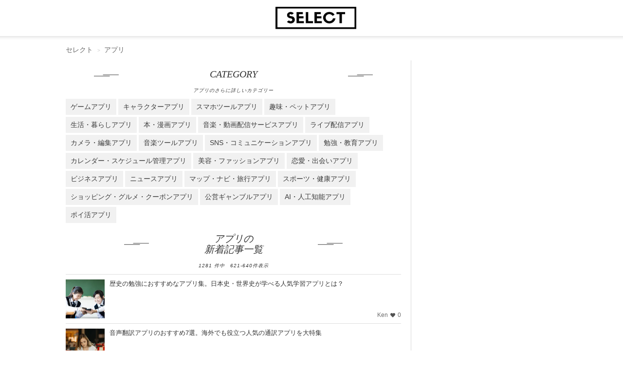

--- FILE ---
content_type: text/html; charset=utf-8
request_url: https://smartlog.jp/recommend/category/application/page/32
body_size: 18388
content:
<!DOCTYPE html>
<html lang="ja">
<head>
  <meta charset="utf-8" />
  <title>「アプリ」の新着記事一覧 | Smartlog - Part 32</title>
  <link href="//assets.smartlog.jp" rel="dns-prefetch" />
  <link href="//stat2.smartlog.jp" rel="dns-prefetch" />
  <link href="//smartlog-stat2.imgix.net" rel="dns-prefetch" />
  <link href="//www.googletagmanager.com" rel="dns-prefetch" />
  <meta content="IE=edge" http-equiv="X-UA-Compatible" />
  <meta content="「アプリ」に関する記事を集めたページです。シューティング・アクションなど人気ゲームアプリから、ニュースや家計簿など生活の助けになるアプリ情報をまとめて見ることができます。32ページ目です。" itemprop="description" name="description" />
  <meta content="アプリ" itemprop="keywords" name="keywords" />
  <meta content="width=device-width, initial-scale=1.0, maximum-scale=5.0, user-scalable=yes" name="viewport" />
  <meta content="SHgLrckypF_4DxvesxzJ9a-RwXxeUJUznmr0AMbPnzM" name="google-site-verification" />
  <meta content="vyweo6i5bt1vvgizgiec38a2flgo8j" name="facebook-domain-verification" />
  <meta content="no-referrer-when-downgrade" name="referrer" />
  <meta content="「アプリ」の新着記事一覧 | Smartlog - Part 32" property="og:title" />
  <meta content="article" property="og:type" />
  <meta content="https://smartlog.jp/recommend/category/application/page/32" property="og:url" />
  <meta content="https://smartlog-stat2.imgix.net/uploads/content/piece/2022/9/zfe5tm/shutterstock_1906589005.jpg" property="og:image" />
  <meta content="Smartlog" property="og:site_name" />
  <meta content="「アプリ」に関する記事を集めたページです。シューティング・アクションなど人気ゲームアプリから、ニュースや家計簿など生活の助けになるアプリ情報をまとめて見ることができます。32ページ目です。" property="og:description" />
  <meta content="summary_large_image" name="twitter:card" />
  <meta content="https://smartlog-stat2.imgix.net/uploads/content/piece/2022/9/zfe5tm/shutterstock_1906589005.jpg" name="twitter:image" />
  <meta content="@Smartlog_" name="twitter:site" />
  <meta content="@Smartlog_" name="twitter:creator" />
  <link href="https://assets.smartlog.jp/favicon.ico?v=2018" rel="shortcut icon" />
  <link href="https://assets.smartlog.jp/apple-touch-icon-180x180.png" rel="apple-touch-icon" sizes="180x180" />
  <link href="https://assets.smartlog.jp/android-chrome-192x192.png" rel="icon" sizes="192x192" type="image/png" />
  <link href="https://smartlog.jp/recommend/category/application/page/32" rel="canonical" />
  <style>#categoryContents {
        padding-left: 0px;
        padding-right: 0px;
        margin-bottom: 20px;
        margin-top: 20px;
    }
    
    #category-children h2,
    #category-ranking h2{
        background: url(https://smartlog-stat2.imgix.net/images/h3.png) right 58px bottom 6px no-repeat, url(https://smartlog-stat2.imgix.net/images/h3.png) left 58px bottom 6px no-repeat;
        background-size: 51px 4px;
        text-align: center;
        font-style: italic;
        font-family: "Times New Roman";
        font-weight: normal;
        font-size: 16px;
    }
    #category-ranking h2{
        background-position: right 120px bottom 20px, left 120px bottom 20px;
    }
    #category-children p,
    #category-ranking p{
        font-size: 10px;
        text-align: center;
        font-style: italic;
        letter-spacing: 1px;
    }
    
    @media (min-width:992px){
        #categoryContents{
            width: 1010px;
            margin: 0px auto;
            position: relative;
            float: none;
            clear: both;
        }
        #categoryContents > main .col-md-ct{
           width: 100%;
       }
    
       #categoryContents #accessRankingCategory h2:not(.oneline){
           background: url(https://smartlog-stat2.imgix.net/images/h3.png) right 8px bottom 16px no-repeat, url(https://smartlog-stat2.imgix.net/images/h3.png) left 8px bottom 16px no-repeat;
           background-size: 51px 4px;
           font-size: 14px;
       }
       #categoryContents #accessRankingCategory{
            padding: 0;
       }
       #mainContents #category-children h2,
       #mainContents #category-ranking h2{
           float: none;
           font-size: 20px;
       }
       #mainContents #category-children p:not(.description),
       #mainContents #category-ranking p:not(.description){
           float: none;
       }
       #category-children .tags,
       #category-ranking .tags {
           margin: 0;
       }
    
       #mainContents #category-ranking{
           border: 0;
       }
       #mainContents #category-ranking .sub{
           clear: both;
           float: right;
           position: absolute;
           text-align: right;
           width: 82%;
           margin-bottom: 2px;
           color: #6c6c6c;
           bottom: 0;
       }
    
       #mainContents #category-ranking .sub a{
           font-size: 11px;
           color: #6c6c6c;
       }
    
       #category-ranking{
           margin-bottom: 20px;
       }
    
       #category-ranking footer{
           padding-top: 20px;
       }
       #category-ranking ul li:first-child{
           border-top: 1px solid #dedede;
       }
    }
    
    @media (max-width:991px) {
        #categoryContents{
            width: 100%!important;
            padding: 5px 0 0 0;
            margin-top: 0 !important;
        }
        #categoryContents.appNoneCont{
            padding-top: 30px !important;
            margin-top: 0 !important;
        }
        #categoryContents #mainContents{
            padding: 0 10px;
        }
        #category-children,
        #category-ranking{
            padding: 0;
        }
        #category-children .tags a,
        #category-ranking .tags a{
            color: #505050;
            font-size: 13px;
            margin: 0 4px 4px 0;
            display: inline-block;
        }
        #category-ranking h2 {
            background: url(https://smartlog-stat2.imgix.net/images/h3.png) right 8px bottom 16px no-repeat, url(https://smartlog-stat2.imgix.net/images/h3.png) left 8px bottom 16px no-repeat;
            background-size: 51px 4px;
            text-align: center;
            font-style: italic;
            font-family: "Times New Roman";
            font-weight: normal;
            font-size: 16px;
            margin: 10px 0 10px 0;
        }
    
        #category-ranking > ul > li > div{
            width: 74% !important;
        }
    
        #category-children .tags a,
        #category-ranking .tags a{
            color: #505050;
            font-size: 13px;
            margin: 0 4px 4px 0;
            display: inline-block;
        }
    
        #category-children .tags a:last-child,
        #category-ranking .tags a:last-child{
            background: #f1f1f1;
            padding: 7px 10px;
            margin: 0 4px 4px 0;
            display: inline-block;
        }
    
        #category-ranking header h2{
            font-size: 20px;
            background: url(https://smartlog-stat2.imgix.net/images/h3.png) right 20px bottom 8px no-repeat, url(https://smartlog-stat2.imgix.net/images/h3.png) left 20px bottom 8px no-repeat;
            background-size: 51px 4px;
            margin: 18px 0 6px 0;
        }
        #category-ranking footer{
            text-align: center;
            border: 1px solid #000;
            padding: 10px;
            margin-top: 10px;
        }
        section#latest footer a,
        #category-ranking footer a{
            float: none;
            text-align: center;
            font-size: 13px;
            font-weight: bold;
        }
    
        #category-ranking{
            margin: 20px 0 19px 0;
        }
    }
    
    #categoryContents h4{
        font-size: 14px;
        margin: 10px 0 5px;
        width: 100%;
    }
    
    #categoryContents {
        margin-top: 0 !important;
    }
    #categoryContents > main{
        padding: 0;
    }
    
    @media (max-width:991px) {
        #categoryContents > main{
            padding: 0 6px;
        }
    }
    #categoryContents aside .sidelist,#category.sidelist{
        margin-top: 0!important;
        padding: 0 6px;
    }
    
    @media (max-width: 360px){
        .sidelist h4, #categoryContents h4{
            margin: 6px 0 0 0;
        }
    }
    
    #categoryContents #useredit-card input{
        padding: 0 10px;
        margin-bottom: 20px;
        height: 44px;
    }
    
    #categoryContents #useredit-card input{
        margin-bottom: 10px;
        width: 100%;
    }
    
    #categoryContents #useredit-card input[type=file]{
        height: auto;
    }
    
    #categoryContents #useredit-card textarea{
        width: 100%;
        height: 120px;
        padding: 0 10px;
        margin-bottom: 10px;
        border: 1px solid #ddd;
    }
    
    #categoryContents #useredit-card .actions button{
        border-radius: inherit;
        background-color: #000;
        color: #fff;
        font-size: 13px;
        padding: 10px;
        width: 100%;
        border: 0;
    }
    
    #categoryContents #useredit-card .agreements-list .agreement-caution {
        font-size: 11px;
        color: #6c6c6c;
    }
    
    #categoryContents #useredit-card .agreement-item {
        display: flex;
        margin-bottom: 10px;
    }
    
    
    @media (min-width: 992px){
        #itemHero{
            width: 1010px;
            height: 400px;
            margin: 0 0 30px 0;
            clear: both;
        }
        #itemHero .itemHero-wrap{
            position: relative;
            width: 1010px;
            height: 400px;
        }
    
        #itemHero .itemHero-name{
            width: 100%;
            height: 40px;
            padding: 0;
            position: relative;
            top: 120px;
            right: 0;
            bottom: 0;
            left: 0;
            margin: auto;
            text-align: center;
        }
    
        #itemHero .itemHero-name h1{
            text-shadow: 0 0 34px rgba(0,0,0,0.75);
            font-weight: bold;
            font-size: 36px;
            color: #fff;
        }
    
        #itemHero .itemHero-description{
            text-shadow: 0 0 20px rgba(0,0,0,0.75);
            font-size: 14px;
            line-height: 20px;
            color: #fff;
            top: 10px;
            position: relative;
        }
    }
    
    @media screen and (max-width: 991px) {
    
        #itemHero {
            width: 100%;
            height: 200px;
            margin: 0;
            clear: both;
        }
    
        #itemHero .itemHero-wrap{
            position: relative;
            width: 100%;
            height: 120px;
        }
    
        #itemHero .itemHero-name{
            width: 100%;
            height: 40px;
            padding: 0;
            position: relative;
            top: 60px;
            right: 0;
            bottom: 0;
            left: 0;
            margin: auto;
            text-align: center;
        }
    
        #itemHero .itemHero-name h1{
            text-shadow: 0 0 34px rgba(0,0,0,0.95);
            font-weight: bold;
            font-size: 22px;
            color: #fff;
        }
    
        #itemHero .itemHero-description{
            text-shadow: 0 0 0px rgba(0,0,0,0.75);
            background-color: rgba(111,111,111, 0.5);
            font-size: 12px;
            line-height: 16px;
            color: #fff;
            top: 18px;
            padding: 6px 10px;
            position: relative;
            text-align: left;
        }
    }
    
    @media (min-width: 992px){
    
        #itemHero .itemHero-description{
            width: 70%;
            text-align: left;
            margin: 0 auto;
            line-height: 26px;
        }
    }
    *{
        -webkit-box-sizing:border-box;
        -moz-box-sizing:border-box;
        box-sizing:border-box;
    }
    html{
        font-family:sans-serif;
        -ms-text-size-adjust:100%;
        -webkit-text-size-adjust:100%
    }
    body{
        margin:0;
        font-family:"游ゴシック",YuGothic,"Helvetica Neue", Arial, "Hiragino Kaku Gothic ProN", "Hiragino Sans", Meiryo, sans-serif;
        font-size:14px;
        line-height:1.4;
        color:#333333;
        background-color:#ffffff;
        padding:0;
        width:100%
    }
    @media (max-width: 991px) {
        body {
            overflow-x: hidden
        }
    }
    article,
    aside,
    footer,
    header,
    main,
    menu,
    nav,
    section{
        display:block
    }
    @media (max-width: 991px){
        footer{
            padding:0 15px
        }
    }
    a{
        background-color:transparent;
        color:#333333;
        text-decoration:none
    }
    b{
        font-weight:bold
    }
    img{
        border:0;
        vertical-align:middle
    }
    p{
        margin:0 0 10px
    }
    ul{
        margin-top:0;
        margin-bottom:10px
    }
    h2{
        font-size: 16px;
        line-height: 1.1;
    }
    h3 {
        font-size: 20px;
    }
    @media (max-width: 991px){
        h3{
            padding-left:4px
        }
        h4{
            margin-left:10px
        }
    }
    u{
        font-size: 15px;
        font-weight: bold;
        color: #000;
        line-height: 28px;
        background-color: #e7e7e7;
        padding: 4px 2px 4px 4px;
        background: linear-gradient(transparent 55%, #d0ebff 0);
        text-decoration: none;
    }
    *:before,
    *:after{
        -webkit-box-sizing:border-box;
        -moz-box-sizing:border-box;
        box-sizing:border-box
    }
    .clearfix:before,
    .clearfix:after,
    .container-fluid:before,
    .container-fluid:after{
        content:" ";
        display:table
    }
    .clearfix:after,
    .container-fluid:after{
        clear:both
    }
    footer,
    .content-area{
        padding-left:0px;
        padding-right:0px;
    }
    #teaser{
        padding-left:0px;
        padding-right:0px;
    }
    
    @media (min-width:992px){
        .center-wrapper{
            background:#f4f4f4 url(https://smartlog-stat2.imgix.net/images/header-border-root.png) repeat-x top;
            top:-1px;
            padding:10px 0;
            margin-bottom:19px;
        }
        #teaser{
            margin:14px auto;
            max-width:1010px;
            overflow:hidden;
        }
    }
    
    @media (max-width: 991px){
        #teaser{
            width:100%;
            margin-top: 44px;
        }
    }
    .content-area{
        width:1010px;
        margin:0px auto;
        position:relative;
        float:none;
        clear:both
    }
    header{
        border-bottom:0
    }
    .win-font{
        font-family: "Open Sans","ヒラギノ角ゴ ProN W3","Hiragino Kaku Gothic ProN","メイリオ",Meiryo,sans-serif;
    }
    
    .container-fluid{
        margin-right:auto;
        margin-left:auto;
        padding-left:0px;
        padding-right:0px;
    }
    
    .hidden{
        display: none;
    }
    
    @media (min-width: 992px){
        nav#navbar-container{
            height: 75px;
            width: 1010px;
            margin-right: auto;
            margin-left: auto;
        }
    
        nav#navbar-container .pc-search{
            position: relative;
            padding: 0;
            float: left;
            margin-top: 20px;
            width: 270px;
        }
    
        nav#navbar-container .logo{
            position: absolute;
            top: 14px;
            left: calc(50% - 74px);
        }
    
        nav#navbar-container .pc-account{
            float: right;
            right: 0px;
            margin: 30px 16px 0 0;
        }
    
        nav#navbar-container .pc-account a{
            margin-left: 10px;
            font-weight: bold;
        }
    }
    
    @media (max-width: 991px){
    
        nav#navbar-container{
            height: 44px;
            padding: 0;
            width: 100%;
            z-index: 200000;
            background-color: #fff;
        }
    
        nav#navbar-container .hamburger-menu{
            position: relative;
            float: left;
            top:12px;
            left: 16px;
        }
    
        nav#navbar-container .logo{
            position: absolute;
            left: calc(50% - 58px);
            padding-top:6px;
        }
    
        nav#navbar-container .notification{
            float: right;
            position: relative;
        }
    
        nav#navbar-container .indexBtn{
            display: block;
            float: right;
            margin: 8px 8px 0 0;
        }
    
        nav#navbar-container .indexBtn a{
            display: block;
            border: 1px solid #000;
            padding:5px;
            font-size: 12px;
            box-sizing: border-box;
            background: #000;
            color: #fff;
        }
    
        nav#navbar-container .indexBtn a:hover{
            text-decoration: none;
        }
    }
    
    #slide-menu {
        position: fixed;
        top: 0;
        left: 0;
        min-width: 170px;
        width: 320px;
        height: 100%;
        background-color: #000;
        transform: translateX(-100%);
        transition: transform 0.3s ease;
        overflow-y: scroll;
        color: #fff;
        padding: 10px;
    }
    
    #slide-menu a{
        color: #fff;
    }
    
    #slide-menu.show {
        transform: translateX(0%);
    }
    
    .menu-auth{
        margin: 20px 0 20px 4px;
    }
    
    .menu-auth .auth-button{
        padding: 6px 20px;
        border: 1px solid #fff;
        font-size: 11px;
        margin-right: 10px;
    }
    
    .search-input{
        width: 90%;
        border: none;
        font-size: 11px;
        color: #000;
        border-radius: 0;
        background-color: #f1f1f1;
        height: 30px;
        padding: 6px 12px;
        line-height: 1.4;
        margin-left: 4px;
    }
    
    .menu-items{
        margin-top: 10px;
    }
    
    .menu-items ul{
        list-style: none;
        margin: 0;
        padding: 0;
    }
    
    .menu-items ul li{
        border-top: 0;
        border-bottom: 1px solid #222;
        background-repeat: no-repeat;
        background-size: 20px auto;
        background-position: 4px;
        box-sizing: border-box;
        padding-left: 15px;
        height: 42px;
    }
    
    .menu-items ul li a{
        display: block;
        padding: 10px;
        color: #fff;
        vertical-align: middle;
        margin-left: 10px;
    }
    input.form-control{
        border-radius:0;
        background-color:#f1f1f1
    }
    .searchButton{
        width:17px;
        height:17px;
        border:0;
        padding:0;
        position:absolute;
        top:7px;
        right:8px
    }
    @media (min-width:992px){
        .searchButton{
            right:6px;
            background:url(https://smartlog-stat2.imgix.net/images/icons/icon_search.png) no-repeat!important;
            background-size:18px 18px!important;
            position: absolute;
            top: 7px;
            width: 17px;
            height: 17px;
            border: 1px solid transparent;
            white-space: nowrap;
            padding: 6px 12px;
            font-size: 14px;
            line-height: 1.4;
            border-radius: 4px;
            touch-action: manipulation;
            display: inline-block;
            margin-bottom: 0;
            font-weight: normal;
            text-align: center;
            vertical-align: middle;
        }
    }
    .form-group{
        margin-bottom:15px
    }
    .form-control{
        border:none;
        background-color:#eee;
        display:block;
        width:100%;
        height:30px;
        padding:6px 12px;
        font-size:14px;
        line-height:1.4;
        color:#999999
    }
    .form-control::-moz-placeholder{
        color:#999999;
        opacity:1
    }
    .form-control:-ms-input-placeholder{
        color:#999999
    }
    .form-control::-webkit-input-placeholder{
        color:#999999
    }
    @media (max-width: 991px) {
        #smlg-search {
            position: fixed;
            top: 90px;
            left: -320px;
            width: 320px !important;
            z-index: 1000000 !important;
            border: 0;
            background-color: #000;
            height: 48px;
            display: block;
            opacity: 0;
            visibility: hidden;
            transition: all 0.1s linear;
        }
        #smlg-search.active {
            opacity: 1;
            visibility: visible;
            left:0;
        }
        #fixed-header{
            position: absolute;
            top: inherit;
            left: inherit;
            width: 100%;
            z-index:200;
        }
        #fixed-header.fixhead{
            position: fixed;
            top: 0;
            left:0;
            width: 100%;
            height: auto;
            backface-visibility:hidden;
            transition: all 0.3s ease;
        }
        #fixed-header.fixhead.apphide{
            top: -78px;
        }
        .searchButton {
            background: none !important
        }
    
        input.form-control{
            width:100%
        }
        #app-foot-link-icon{
            float: right;
            position:relative;
            top: 9px;
            left: -12px;
        }
        
        #app-foot-link-icon2{
            float: right;
            position:relative;
            top: 9px;
            left: -12px;
        }
        
        #app-foot-link-icon2:after {
            content:attr(data-badge);
            font-family: "Helvetica Neue",Arial,"Hiragino Kaku Gothic ProN","Hiragino Sans",'ヒラギノ角ゴ ProN W3', 'Courier New', Courier, monospace;
            position:absolute;
            top:-6px;
            right:-6px;
            font-size:10px;
            background:#C92606;
            color:white;
            width:12px;
            height:12px;
            text-align:center;
            line-height:12px;
            border-radius:50%;
            -webkit-border-radius:50%;
            -moz-border-radius:50%;
            -ms-border-radius:50%;
            -o-border-radius:50%;
        }
    }
    .col-md-c3,
    .col-md-ct{
        position:relative;
        min-height:1px;
        padding-left:15px;
        padding-right:15px
    }
    @media (min-width:992px){
        .col-md-c3,
        .col-md-ct{
            float:left
        }
        .col-md-c3{
            width: 300px;
        }
        .col-md-ct{
            width: 710px;
        }
    }
    section header{
        border:0;
        padding:0
    }
    section header h2{
        font-size:16px;
        margin:4px 0 1px;
        font-weight:bold
    }
    #newArticles h2,
    #premiumArticles h2,
    #accessRankingCategory h2{
        background-size:51px 4px;
        text-align:center;
        font-style:italic;
        font-family:"Times New Roman";
        font-weight:normal
    }
    #newArticles h2 a,
    #premiumArticles h2 a{
        font-size:16px;
        font-weight:normal
    }
    #newArticles p,
    #premiumArticles p,
    #accessRankingCategory p{
        font-size:10px;
        text-align:center;
        font-style:italic;
        letter-spacing:1px;
        margin-bottom:6px
    }
    #accessRankingCategory p{
        margin: 0 0 6px 0;
        color: #666666;
    }
    #accessRanking.sidelist footer span,
    #newArticles.sidelist footer span,
    #premiumArticles.sidelist footer span{
        padding-left:4px;
        font-size:12px
    }
    
    @media (min-width: 992px) {
        section#premiumArticles.sidelist footer a,
        section#newArticles.sidelist footer a{
            display:inherit;
            float:right
        }
    }
    @media (max-width:991px) {
        .sidelist footer span {
            padding-left: 0
        }
    }
    section header p{
        margin:0;
        font-size:14px;
        color:#666666;
    }
    section main li{
        position:relative;
        border-bottom:1px solid #eeeeee;
        padding:12px 10px 8px 0;
        padding-left:0;
        list-style:none;
    }
    @media (min-width:992px){
        section main li{
            border-bottom:1px solid #dedede
        }
    }
    aside{
        padding:0!important
    }
    aside h2{
        line-height: 1.1;
    }
    .sidelist{
        padding:0 0 10px
    }
    .sidelist h2{
        padding-top:0;
        margin-top: 0;
    }
    @media (min-width: 992px){
        #mainContents .sidelist {
            padding: 0;
        }
    }
    .sidelist .sidelist-title{
        font-size:13px;
        line-height:18px;
    }
    .sidelist .sidelist-title h3{
        font-size:13px;
        line-height:18px;
        margin:0;
    }
    .sidelist .sidelist-title a{
        color:#333;
        font-weight: normal;
    }
    .sidelist a{
        font-size:13px;
        line-height:18px
    }
    .sidelist .userName{
        margin-top:0px;
        font-size:12px;
        color:#6c6c6c;
        bottom:0
    }
    
    @media (max-width: 991px){
        .sidelist .userName{
            margin-top:10px;
        }
    }
    .sidelist .number{
        font-weight:bold
    }
    .sidelist a{
        color:#6c6c6c;
        font-size:13px;
    }
    .sidelist .userName a{
        font-size:11px;
        top: 1px;
    }
    
    
    ul.loop-article-min-h80{
        list-style: none;
        margin: 0;
        padding: 0;
    }
    
    ul.loop-article-min-h80 li{
        margin: 0;
        display: flex;
        height: 102px;
        padding: 10px 0 8px 0;
        border-bottom: 1px solid #dedede;
    }
    
    ul.loop-article-min-h80 li h3{
        height: 65px;
        padding: 0;
        margin: 0;
        font-size: 13px;
        line-height: 18px;
        font-weight: normal;
    }
    
    ul.loop-article-min-h80 li h3.with-description{
        height: inherit;
    }
    
    ul.loop-article-min-h80 li h3 a{
        color: #333;
    }
    
    ul.loop-article-min-h80 li:first-child{
        border-top: 1px solid #d9d9d9;
    }
    
    .loop-article-min-h80-text{
        margin-left: 10px;
        width: 100%;
    }
    
    .loop-article-min-h80 .userName{
        margin-top:0px;
        font-size:12px;
        color:#6c6c6c;
        bottom:0;
        text-align: right;
    }
    .loop-article-min-h80 .userName a{
        font-size:11px;
        top: 1px;
    }
    
    @media (max-width:991px) {
        .sidelist a {
            font-size: 13px
        }
        .loop-article-min-h80 a {
            font-size: 14px
        }
        .sidelist .sidelist-title h3{
            padding-left:0;
        }
    }
    .sidelist .thumb{
        position:relative;
        height:65px
    }
    .sidelist .thumb img{
        width:80px;
        height:80px
    }
    .sidelist .thumb65 .thumb img{
        width:70px;
        height:70px
    }
    .sidelist .thumb65 .thumb .new{
        position: absolute;
        top: 0;
        left: 0;
        width: 32px;
        height: 32px;
    }
    .sidelist h4{
        font-size:14px;
        margin:0;
        width:100%
    }
    .col-md-c3 .sidelist h4{
        margin:0!important;
        height:inherit
    }
    .sidelist footer{
        margin:0
    }
    .sidelist footer a{
        display:block;
        text-align:right;
        font-weight:bold
    }
    .sidelist footer img{
        margin-right:4px
    }
    @media (max-width:991px){
        .sidelist .sub{
            margin-top:3px!important
        }
        .col-md-c3 .sidelist h4 {
            margin-bottom: 8px !important
        }
    }
    @media (min-width:992px){
        #mainContents .sidelist main{
            margin:0
        }
    }
    @media (max-width:991px) {
        #articleContents,
        #loginContents{
            padding-top: 122px !important;
            margin-top: 0 !important;
        }
        #articleContents.appNoneCont,
        #loginContents.appNoneCont{
            padding-top: 44px !important;
            margin-top: 0 !important;
        }
    }
    @media (max-width: 991px){
        .content-area{
            width:100%!important;
            padding:5px 15px 0 15px;
        }
        #topContents .content-area{
            padding: 0;
        }
    }
    main.thumb65 ul li{
        height:90px;
        padding:10px 10px 8px 0
    }
    .thumb img.new{
        position:absolute;
        top:0;
        left:0;
        width:32px !important;
        height:32px !important;
    }
    @media screen and (max-width:480px){
        .col-md-c3 .sidelist h4{
            margin:10px 0 5px;
            min-height:35px
        }
    }
    @media (max-width:360px){
        .sidelist h4{
            margin:6px 0 0 0
        }
    }
    #mainContents .star{
        display: inline-block;
        padding-left:20px;
        background:url(https://smartlog-stat2.imgix.net/images/icons/icon_heart.png) no-repeat 5px;
        background-size:10px;
        font-weight:normal
    }
    @media (max-width: 991px){
        #mainContents{
            padding-right:0px;
            padding-left:0px;
        }
        #mainContents section:not(#globalNav) {
            padding: 0 20px 20px 20px
        }
        #category-children, #accessRankingCategory{
            margin: 10px 0 19px 0;
            padding: 0 20px
        }
        #category-children h2, #accessRankingCategory h2 {
            margin-bottom: 10px;
        }
    }
    @media (min-width:992px){
        #mainContents{
            padding-right:20px;
            margin-top:0px;
            padding-left:0px;
            border-right:1px solid #d9d9d9
        }
        #mainContents .sub{
            clear:both;
            float:none
        }
        #mainContents header{
            border-left:none;
            padding:0 0 10px
        }
        #mainContents header h3{
            float:left
        }
        #mainContents header p:not(.description){
            margin-top:4px;
            float:right
        }
    }
    #item section{
        margin-bottom: 20px;
    }
    
    #item #mainContents section{
        padding: 0;
    }
    
    #newArticles, #premiumArticles{
        margin-bottom:20px
    }
    @media (min-width:992px) {
        #newArticles, #premiumArticles {
            margin-bottom: 40px
        }
    }
    
    #newArticles h2,
    #premiumArticles h2{
        background:url(https://smartlog-stat2.imgix.net/images/h3.png) right 34px bottom 8px no-repeat,url(https://smartlog-stat2.imgix.net/images/h3.png) left 34px bottom 8px no-repeat;
        background-size:51px 4px;
    }
    #newArticles ul li:first-child, #premiumArticles ul li:first-child, #accessRankingCategory ul li:first-child{
        border-top:1px solid #dddddd
    }
    @media (max-width:991px) {
        #newArticles main,
        #premiumArticles main,
        #accessRankingCategory {
            margin: 0;
        }
    }
    #accessRankingCategory h2{
        width:100%;
        background:url(https://smartlog-stat2.imgix.net/images/h3.png) right 18px bottom 8px no-repeat,url(https://smartlog-stat2.imgix.net/images/h3.png) left 18px bottom 8px no-repeat;
        background-size:51px 4px
    }
    @-ms-viewport{
        width: device-width
    }
    
    ul.wpp-list{
        position: relative;
        padding-left: 0;
        margin-left: 18px;
    }
    
    ul.wpp-list a.thumb{
        position: relative;
        height: 70px;
    }
    
    ul.wpp-list li{
        list-style: none;
        border-bottom: 1px solid #dddddd;
        height: 90px;
        padding: 10px 10px 8px 0;
        display: flex;
    }
    
    ul.wpp-list li a.thumb img{
        width: 70px;
        height: 70px;
    }
    
    ul.wpp-list li .sidelist-title{
        padding-left: 10px;
    }
    
    @media (max-width:991px) {
        ul.wpp-list li .sidelist-title{
            padding-left: 10px;
        }
        
    }
    
    .wpp-list-index{
        text-align: right;
        font-weight: bold;
    }
    .wpp-list-index img{
        margin-right: 4px;
    }
    
    @media (max-width:991px) {
        ul.wpp-list{
            padding-left: 0;
            margin-left: 0;
        }
        ul.wpp-list li{
            height: 100px;
        }
        ul.wpp-list li a.thumb img {
            width: 80px;
            height: 80px;
        }
        ul.wpp-list li .sidelist-title a{
            font-size: 14px;
        }
        .wpp-list-index{
            text-align: center;
            border: 1px solid #000;
            padding: 10px;
            color: #333333;
            margin-bottom: 50px;
        }
        
    }
    
    #header-border{
        background: #fff url(https://smartlog-stat2.imgix.net/images/header-border.png) repeat-x bottom;
        background-position: 0 74px;
    }
    
    #breadcrumb {
        padding: 4px 0;
        color: #666666;
        position: relative;
        width: 1010px;
        margin: 6px auto 0 auto;
    }
    .breadcrumb {
        padding: 8px 15px;
        margin-bottom: 0px;
        list-style: none;
        border-radius: 4px;
        color: #666666;
    }
    .breadcrumb li {
        display: inline-block;
    }
    .breadcrumb>li+li:before {
        content: "> ";
        font-size: 10px;
        padding: 0 5px;
        color: #cccccc;
    }
    #breadcrumb a {
        color: #666666;
    }
    @media (min-width: 992px){
        ul.breadcrumb {
            margin-top: 0;
            margin-bottom: 0;
            padding-right: 0;
            padding-left: 0;
        }
    }
    #articleContents{
        width: 1010px !important;
        margin: 0px auto 20px auto !important;
        position: relative;
        float: none !important;
        clear: both;
    }
    #article {
        margin: 0;
    }
    #article h1 {
        margin-top: 10px;
        margin-bottom: 10px;
        font-size: 23px;
        font-weight: bold;
        line-height: 34px;
    }
    #article .description{
        float: none !important;
        color: #494949;
    }
    #article ul li{
        line-height: 28px;
        font-size: 15px;
    }
    #article li a{
        text-decoration: underline;
        color: #044cec;
    }
    #category-children ul.tags{
        list-style: none;
        padding: 0;
    }
    #category-children .tags a{
        background: #f1f1f1;
        padding: 7px 10px;
        margin: 0 4px 4px 0;
        color: #3b3b3b;
        word-break: keep-all;
        display: block;
        float: left;
    }
    @media (min-width: 992px){
        #article {
            padding-left: 0 !important;
        }
        #article .description{
            font-size: 13px;
            line-height: 22px;
            margin-bottom: 16px;
        }
    }
    @media (max-width: 991px){
        #articleContents {
            width: 100% !important;
            padding-left:20px;
            padding-right:20px;
        }
        #articleContents #mainContents section:not(#globalNav) {
            padding: 0;
            border: 0;
        }
        #article {
            padding: 0 0 10px 0 !important;
        }
        #article h1 {
            margin-top: 10px;
            font-size: 19px;
            line-height: 28px;
        }
        #article .description {
            margin-bottom: 10px;
            font-size: 13px;
            line-height: 22px;
        }
    }
    a.userNameText {
        padding: 4px 4px 4px 0;
        font-size: 13px;
        color: #6c6c6c;
    }
    #article .other {
        clear: both;
        margin: 8px 0;
    }
    .sponsor-box {
        display:flex; 
        justify-content: space-between; 
        align-items: center;
        margin-top: 4px;
    }
    
    .sponsor-box .sponsor-title {
        font-size: 11px; 
        color: #6c6c6c; 
        margin-right: 1em;
    }
    
    .sponsor-mark {
        margin-left: 0.2em;
        font-size: 12px;
        padding: 0 0.5em;
        border: solid 0.5px #888888;
        color: #888888;
    }
    #article .metaDate {
        float: right;
        top: 2px;
        position: relative;
        font-family: "Times New Roman";
        font-size: 16px;
        font-style: italic;
        color: #6c6c6c;
        text-transform: uppercase;
        -webkit-font-smoothing: antialiased;
    }
    #article #fav-count{
        font-size: 12px;
        color: #6c6c6c;
    }
    #article p:first-child {
        float: none !important;
        margin: 0 !important;
    }
    #article p.date {
        font-family: "Times New Roman";
        font-size: 14px;
        float: left;
        font-style: italic;
        color: #6c6c6c;
        margin-top: 20px;
        text-transform: uppercase;
        -webkit-font-smoothing: antialiased;
        -moz-osx-font-smoothing: grayscale;
    }
    
    #article #article-hero{
        margin-bottom: 10px;
    }
    
    #article #article-hero img{
        width: 100%;
    }
    
    @media (min-width: 992px){
    
        #article #article-hero{
            width: 689px;
            height: 459px;
        }
    }
    
    #article .smlg-item{
        margin-bottom: 18px;
    }
    
    .fav_heart{
        line-height: 0;
        margin-right: 5px;
    }
    .fav_heart svg{
        width: 13px;
        height:auto;
        fill: #6c6c6c;
    }
    .ico-heart-red svg{
        fill: #E71E19;
    }
    .fav_heart {
        vertical-align: middle;
        line-height: 0;
        margin-right: 4px;
        display: inline-block;;
        padding: 0;
    }
    .fav_heart svg{
        width: 11px;
        top: -1px;
        position: relative;
    }
    
    #supervisor{
        border: 1px solid #e0e0e0;
        margin-bottom: 20px;
    }
    
    #supervisor p,
    #supervisor a,
    #supervisor .kuro,
    #supervisor li
    {
        font-size: 11.5px;
        line-height: 1.4;
    }
    
    #supervisor p{
        margin-bottom: 0;
    }
    
    #supervisor #supervisor_box{
        display: flex;
    }
    
    #supervisor #supervisor_image{
        margin: 10px 10px 0 10px;
    }
    
    #supervisor #supervisor_image img{
        border-radius: 90px;
    }
    
    #supervisor #supervisor_text{
        margin: 10px 10px 0 0;
    }
    
    #supervisor #supervisor_summary{
        font-size: 17px;
        font-weight: bold;
        margin-bottom: 6px;
    }
    
    #supervisor #supervisor_title{
        font-size: 13px;
        font-weight: bold;
    }
    
    #supervisor #supervisor_name{
        font-size: 13px;
        font-weight: bold;
    }
    
    #supervisor #supervisor_profile{
        font-size: 11.5px;
        margin-top: 6px;
    }
    
    #supervisor #supervisor_description{
        font-size: 11.5px;
        margin: 0 10px 10px 10px;
    }
    
    #supervisor hr{
        margin: 10px;
    }
    
    @media (min-width: 992px){
        .ico-heart {
            font-size: 14px;
            padding: 11px 0;
        }
    }
    @media (max-width: 991px){
        .sidelist .sub {
            margin-top: 3px !important;
        }
        .sidelist .sub a {
            font-size: 13px;
        }
        a.userNameText {
            padding: 0;
            margin-right: 4px;
        }
        .fav_heart{
            margin-right: 6px;
        }
        .fav_heart svg{
            width: 11px;
        }
        .fav_heart svg{
            width: 10px;
        }
    }
    
    article .wp {
        font-size: 17px;
    }
    #article p {
        font-size: 15px;
        line-height: 25.5px;
        margin: 0 0 18px 0;
    }
    #article p:empty {
        visibility: hidden;
        margin: 0;
    }
    #article p.p-img {
        font-size: 16px;
        line-height: 28px;
        margin: 0 0 6px 0;
    }
    img.size-size-B {
        height: 100%;
        max-width: 100%;
        padding: 0;
        font-size: 15px;
        line-height: 25.5px;
        margin: 0 0 6px 0;
    }
    #article p a {
        color: #044cec;
        text-decoration: underline;
    }
    article b,
    article strong {
        font-size: 100%;
        font-weight: bold;
        color: #000;
        line-height: 28px;
        background-color: #e7e7e7;
        padding: 4px 2px 4px 4px;
    }
    article h2 {
        font-size: 23px;
        line-height: 32px;
        padding: 12px 0 12px 4px;
        font-weight: bold;
        background: url(https://smartlog-stat2.imgix.net/images/h2-border-top.png) top repeat-x;
        border-top: 0;
        border-bottom: 1px solid #000;
        color: #000;
        margin-top: 20px;
        margin-bottom: 24px;
    }
    article h3 {
        font-size: 19px;
        font-weight: bold;
        clear: both;
        margin: 0;
        padding: 14px 0;
        background: transparent;
        color: #000;
        line-height: 32px;
        position: relative;
        border-top: 1px solid #ccc;
    }
    article h3:after {
        content: ".";
        line-height: 0;
        display: block;
        overflow: hidden;
        position: absolute;
        top: -1px;
        width: 16%;
        border-top: 1px solid #000000;
    }
    @media (max-width: 991px){
    
        #article #article-hero{
            min-height: 223px;
            height: 260px;
        }
        #article p {
            padding: 0;
            font-size: 15px;
        }
        article h2 {
            font-size: 18px;        
            padding: 10px 0 10px 4px;
        }
        article h3 {
            font-size: 16px;
            padding: 10px 0;
            line-height: 28px;
        }
        article span.mokuji-tobi{
            position: absolute;
            margin-top: -70px;
        }
    }
    
    article#article .item-scroll-overflow{
        /*overflow-y:scroll;*/
        overflow-x:scroll;
    }
    
    article#article table.item-scroll {
        width: 689px;
        counter-reset: rank;
    }
    
    @media (max-width: 991px){
        article#article table.item-scroll {
            width: 420px;
        }
    }
    
    article#article table.item-scroll th,
    article#article table.item-scroll td {
        font-size: 12px;
        vertical-align: middle;
        padding: 0 2px;
        border: 1px solid #e0e0e0;
    }
    
    article#article table.item-scroll tbody td{
        height: 55px;
    }
    
    article#article table.item-scroll tbody td:nth-child(4){
        padding-left:4px;
    }
    
    article#article table.item-scroll thead .fixed01,
    article#article table.item-scroll thead .fixed02{
        background-color: #ebebeb;
        color: #333;
        padding-left: 4px;
        border-right: 1px solid #fff;
    }
    
    article#article table.item-scroll thead th.fixed02:last-child{
        border-right: 1px solid #e0e0e0;
    }
    
    article#article table.item-scroll tr:nth-child(2n) {
        background-color: #fafafa;
    }
    
    article#article table.item-scroll .fixed01,
    article#article table.item-scroll .fixed02 {
        position: sticky;
        top: 0;
        left: 0;
        color: #000;
        background: #fff;
    }
    
    article#article table.item-scroll .fixed01:before {
        content: "";
        position: absolute;
        top: -1px;
        left: -1px;
        width: 100%;
        height: 100%;
    }
    article#article table.item-scroll .fixed02:before {
        top: -1px;
        left: -1px;
    }
    
    article#article table.item-scroll .fixed01 {
        z-index: 20;
        font-size:12px;
        font-weight: normal;
    }
    
    article#article table.item-scroll .fixed02 {
        z-index: 10;
        font-size:12px;
        font-weight: normal;
        height: 44px;
    }
    
    article#article table.item-scroll .item-scroll-img::before {
        content: "";
        position: absolute;
        z-index: 5;
        border-bottom: 22px solid transparent;
        border-left: 22px solid rgba(0,0,0,0.6);
    }
    
    article#article table.item-scroll .item-scroll-img1::before {
        border-left: 22px solid rgba(226,208,110,0.6);
    }
    
    article#article table.item-scroll .item-scroll-img2::before {
        border-left: 22px solid rgba(192,192,192,0.6);
    }
    
    article#article table.item-scroll .item-scroll-img3::before {
        border-left: 22px solid rgba(188,112,53,0.6);
    }
       
    article#article table.item-scroll .item-scroll-img::after {
        counter-increment: rank;
        content: counter(rank);
        font-style: italic;
        font-family: "Times New Roman, Oranienbaum";
        position: absolute;
        top: -1px;
        left: 2px;
        font-size: 6px;
        color: #fff;
        z-index: 8;
    }
       
    article#article table.item-scroll .item-scroll-img1::after {
        color: #000;
    }
    
    article#article table.item-scroll .fixed02 img{
        max-height: 55px;
        max-width: 55px;
    }
    
    article#article table.item-scroll .fixed02 img{
        object-fit: cover;
        position: absolute;
        top: 50%;
        left: 50%;
        transform: translate(-50%,-50%);
        -webkit-transform: translate(-50%,-50%);
        -moz-transform: translate(-50%,-50%);
        -ms-transform: translate(-50%,-50%);
        -o-transform: translate(-50%,-50%);
    }
    
    article#article table.item-scroll .item-scroll-title a{
        text-decoration: underline;
        color: #044cec;
    }
    
    article#article .item-scroll-overflow-tate{
        /*overflow-y:scroll;*/
        overflow-x:scroll;
    }
    
    article#article table.item-scroll-tate {
        width: max-content;
        counter-reset: rank;
    }
    
    @media (max-width: 991px){
        article#article table.item-scroll-tate {
            width: max-content;
        }
    }
    
    article#article table.item-scroll-tate a {
        color: #044cec;
        text-decoration: underline;
    }
    
    article#article table.item-scroll-tate th,
    article#article table.item-scroll-tate td {
        font-size: 14px;
        vertical-align: middle;
        padding: 0 2px;
        border: 1px solid #e0e0e0;
    }
    
    article#article table.item-scroll-tate tbody td{
        height: 55px;
        padding: 10px 12px;
        width: 200px;
    }
    
    article#article table.item-scroll-tate tbody tr.vertical-align-top td{
        vertical-align: top;
    }
    
    article#article table.item-scroll-tate tbody td:nth-child(4){
        padding-left:4px;
    }
    
    article#article table.item-scroll-tate thead .fixed01-tate,
    article#article table.item-scroll-tate tbody .fixed01-tate{
        background-color: #ebebeb;
        color: #333;
        padding-left: 4px;
        border-right: 1px solid #fff;
    }
    
    article#article table.item-scroll-tate thead tr{
        height: 150px;
    }
    
    article#article table.item-scroll-tate thead th.fixed04-tate:last-child{
        border-right: 1px solid #e0e0e0;
    }
    
    article#article table.item-scroll-tate tr:nth-child(2n) {
        background-color: #fafafa;
    }
    
    article#article table.item-scroll-tate .fixed01-tate,
    article#article table.item-scroll-tate .fixed04-tate {
        position: relative;
        top: 0;
        left: 0;
        color: #000;
        background: #fff;
    }
    
    article#article table.item-scroll-tate .fixed01-tate:before {
        content: "";
        position: absolute;
        top: -1px;
        left: -1px;
        width: 100%;
        height: 100%;
    }
    article#article table.item-scroll-tate .fixed04-tate:before {
        top: -1px;
        left: -1px;
    }
    
    article#article table.item-scroll-tate .fixed01-tate {
        z-index: 20;
        font-size:13px;
        font-weight: normal;
    }
    
    article#article table.item-scroll-tate .fixed04-tate {
        z-index: 10;
        font-size:12px;
        font-weight: normal;
    }
    
    article#article table.item-scroll-tate .item-scroll-img-tate::before {
        content: "";
        position: absolute;
        z-index: 5;
        border-bottom: 30px solid transparent;
        border-left: 30px solid rgba(0,0,0,0.6);
    }
    
    article#article table.item-scroll-tate .item-scroll-img1::before {
        border-left: 30px solid rgba(226,208,110,0.6);
    }
    
    article#article table.item-scroll-tate .item-scroll-img2::before {
        border-left: 30px solid rgba(192,192,192,0.6);
    }
    
    article#article table.item-scroll-tate .item-scroll-img3::before {
        border-left: 30px solid rgba(188,112,53,0.6);
    }
       
    article#article table.item-scroll-tate .item-scroll-img-tate::after {
        counter-increment: rank;
        content: counter(rank);
        font-style: italic;
        font-family: "Times New Roman, Oranienbaum";
        position: absolute;
        top: -1px;
        left: 2px;
        font-size: 12px;
        color: #fff;
        z-index: 8;
    }
       
    article#article table.item-scroll-tate .item-scroll-img1::after {
        color: #000;
    }
    
    article#article table.item-scroll-tate .pr-badge.item-scroll-img1::before {
        content: "";
        position: absolute;
        z-index: 5;
        border-bottom: 30px solid transparent;
        border-left: 30px solid #000;
    }
    article#article table.item-scroll-tate .pr-badge::after {
        content: 'PR';
        font-style: italic;
        font-family: "Times New Roman, Oranienbaum";
        position: absolute;
        top: -1px;
        left: 0px;
        font-size: 10px;
        color: #fff;
        z-index: 8;
    }
    
    article#article table.item-scroll-tate .item-scroll-title-tate a{
        text-decoration: underline;
        color: #044cec;
    }
    
    article#article table.item-scroll-tate a.btn-default-table-tate{
        background-color: #000;
        text-decoration: none;
        color: #ffffff;
    }
    
    article#article table.item-scroll-tate .fixed04-tate img,
    article#article table.item-scroll-tate .fixed04-tate video {
        max-height: 150px;
        max-width: 150px;
    }
    
    article#article table.item-scroll-tate .fixed04-tate img,
    article#article table.item-scroll-tate .fixed04-tate video {
        object-fit: cover;
        position: absolute;
        padding: 1px;
        top: 50%;
        left: 50%;
        transform: translate(-50%, -50%);
        -webkit-transform: translate(-50%, -50%);
        -moz-transform: translate(-50%, -50%);
        -ms-transform: translate(-50%, -50%);
        -o-transform: translate(-50%, -50%);
    }
    
    @media (max-width: 991px){
        #article .btn-default-table-tate {
            background-color: #000000;
            color: #fff;
            height: 30px;
            font-size: 12px;
            padding: 6px 10px;
            display: block;
            text-decoration: none;
            margin-bottom: 0;
            font-weight: normal;
            text-align: center;
            vertical-align: middle;
            -ms-touch-action: manipulation;
            touch-action: manipulation;
            background-image: none;
            border: 1px solid transparent;
            white-space: nowrap;
            line-height: 1.4;
            border-radius: 4px;
        }
        #article .btn-default-table-tate:after {
            position: relative;
            width: 11px;
            height: 11px;
            content: " ";
            background: url(https://smartlog-stat2.imgix.net/images/icon_item_arrow.png);
            background-size: contain;
            background-repeat: no-repeat;
            vertical-align: middle;
            display: inline-block;
            top: -1px;
            left: 6px;
        }
    }
    
    @media (max-width: 428px) {
    
        #article #article-hero{
            height: 250px;
        }
    }
    
    @media (max-width: 393px) {
    
        #article #article-hero{
            height: 230px;
        }
    }
    
    @media (max-width: 375px) {
    
        #article #article-hero{
            height: 220px;
        }
    }
    
    .sp_overlay {
        position: fixed;
        bottom: 0;
        width: 100%;
        padding-bottom: env(safe-area-inset-bottom);
        z-index: 2147483647;
        background-color: #fff;
        display: flex;
        justify-content: center;
    }
    
    @media screen and (max-width: 991px) {
        span.article_social_fav{
            font-size: 12px;
            color: #000;
        }
    }
    
    #article ul{
        padding-left: 23px;
        margin-bottom: 10px;
        list-style: square;
    }
    
    #article .article-page-nav{
        display: block;
        background: #f0f0f0;
        border: 1px solid #e0e0e0;
        padding: 15px;
        -webkit-box-sizing: border-box;
        box-sizing: border-box;
        margin-bottom: 20px;
        position: relative;
    }
    
    #article .article-page-nav:before{
        content: "好きなところから読めます";
        font-size: 1.2em;
        padding: 0;
        border: 0;
        background: none;
        margin: 0;
        font-weight: bold;
    }
    #article .article-page-nav #indexPosAnc{
        display: block;
        position: absolute;
        top: -60px;
        left: 0;
        width: 0;
        height: 0;
        visibility: hidden;
    }
    #article .article-page-nav > h2{
        font-size: 1.2em;
        padding: 0;
        border: 0;
        background: none;
        margin: 0;
    }
    #article .article-page-nav > ul{
        margin-left: 10px;
        padding: 0;
        margin-bottom: 1.5em;
    }
    #article .article-page-nav ul li ul{
        padding:0 0 0 1.25em;
        margin-bottom: 1em;
    }
    #article .article-page-nav ul li{
        list-style: none;
        font-size: 15px;
        line-height: 1.8em;
        padding: 8px 0 0 0;
        border-bottom: 0 none;
    }
    #article .article-page-nav > ul > li:last-child,
    #article .article-page-nav ul:last-of-type,
    #article .article-page-nav ul li ul:last-of-type{
        margin-bottom: 0;
    }
    @media (max-width:767px) {
        #article .article-page-nav{
            padding: 10px;
        }
        #article .article-page-nav > ul{
            padding-left:0;
        }
        #article .article-page-nav > h2{
            text-align: center;
        }
        #article .article-page-nav ul li{
            font-size: 13px;
            line-height: 1.8em;
        }
        #article .article-page-nav ul li ul{
            padding-left: 1em;
        }
    }
    
    
    @media (max-width:768px) {
        .ad{
            height: 310px;
            min-height: 310px;
        }
        #mokuji_btn {
            display: none;
            position: fixed;
            right: 0px;
            bottom: 130px;
            border: solid 1px #000;
            border-radius: 1em 0 0 1em;
            height: 40px;
            width: 160px;
            background-color: #000;
            color: #fff;
            z-index: 9999;
            padding: 10px 2em;
        }
        
        #mokuji_btn_text {
            display:flex; 
            justify-content: center; 
            width: 100%;
        }
        
    }
    
    .loop-article-min-h80 .thumb{
        position: relative;
    }
    
    .loop-article-min-h80 .thumb .new{
        position: absolute;
        top: 0;
        left: 0;
        width: 32px;
        height: 32px;
    }
    
    @media (max-width: 991px){
        .special-top #article .article-section {
            padding: 0px 20px !important;
        }
    }
    
    @media (min-width: 992px){
    
        #articleContents #accessRankingCategory h2{
            background: url(https://smartlog-stat2.imgix.net/images/h3.png) right 12px bottom 16px no-repeat, url(https://smartlog-stat2.imgix.net/images/h3.png) left 12px bottom 16px no-repeat;
            background-size: 51px 4px;
            font-size: 14px;
        }
    
        #articleContents #accessRankingCategory h2.oneline{
            background: url(https://smartlog-stat2.imgix.net/images/h3.png) right 12px bottom 6px no-repeat, url(https://smartlog-stat2.imgix.net/images/h3.png) left 12px bottom 6px no-repeat;
            background-size: 51px 4px;
        }
    }
    
    
    @media (max-width: 991px){
    
        #articleContents #accessRankingCategory h2{
            background: url(https://smartlog-stat2.imgix.net/images/h3.png) right 8px bottom 16px no-repeat, url(https://smartlog-stat2.imgix.net/images/h3.png) left 8px bottom 16px no-repeat;
            background-size: 51px 4px;
            margin: 20px 0 0 0;
        }
    
        #articleContents #accessRankingCategory h2.oneline{
            background: url(https://smartlog-stat2.imgix.net/images/h3.png) right 8px bottom 6px no-repeat,url(https://smartlog-stat2.imgix.net/images/h3.png) left 8px bottom 6px no-repeat;
            background-size: 51px 4px;
            margin: 20px 0 0 0;
        }
    }
    
    
    #article .kakoi{
        background-color: #f4f4f4;
        color: #333;
        padding-bottom: 20px;
        font-size: 17px;
    }
    
    #article .kakoi .kakoi-title{
        text-align: center;
        margin: 0 0 40px 0;
        padding: 20px 40px 0 40px;
        position: relative;
        color: #333;
        font-weight: bold;
    }
    
    #article .kakoi .kakoi-title:after {
        position: absolute;
        left: 50%;
        bottom: -20px;
        right: 0;
        margin-left: -23px;
        width: 45px;
        height: 2px;
        background: #333;
        content: " ";
    }
    
    #article .kakoi .kakoi-box{
        clear: both;
        padding: 10px;
        min-height: 34px;
        margin: 0px 40px;
    }
    
    #article .kakoi .kakoi-num{
        float: left;
        width: 60px;
        min-height: 34px;
        position: relative;
        top: -8px;
    }
    
    #article .kakoi .kakoi-num:before{
        content: "#";
        font-size: 24px;
    }
    
    #article .kakoi .kakoi-text{
        float: left;
        width: 70%;
        min-height: 34px;
    }
    
    #article .kakoi .kakoi-text a{
        color: #000080;
        text-decoration: underline;
    }
    
    @media (max-width: 991px){
        #article .kakoi{
            line-height: 24px;
            font-size: 15px;
        }
    
        #article .kakoi .kakoi-box{
            clear: both;
            padding: 10px 0 10px 10px;
            min-height: 34px;
            margin: 0px 6px;
        }
    
        #article .kakoi .kakoi-num{
            top: -2px;
            width: 40px;
        }
    
        #article .kakoi .kakoi-num:before{
            content: "#";
            font-size: 20px;
        }
    
        #article .kakoi .kakoi-text{
            float: left;
            width: 84%;
            min-height: 34px;
        }
    }
    
    #article .kakoi2 {
        position: relative;
        margin: 2em auto;
        padding: 8px 0px 8px 0px;
        width: 100%;
        border: solid 3px #000;
        border-radius: 6px;
        font-size: 15px;
        color: #333333;
        -webkit-border-radius: 6px;
        -moz-border-radius: 6px;
        -ms-border-radius: 6px;
        -o-border-radius: 6px;
    }
    
    #article .kakoi2 .kakoi2-title {
        position: absolute;
        display: inline-block;
        top: -14px;
        left: 6px;
        padding: 0 9px;
        height: 25px;
        line-height: 24px;
        vertical-align: middle;
        font-size: 14px;
        background: #000;
        color: #ffffff;
        font-weight: bold;
        border-radius: 10px;
        -webkit-border-radius: 10px;
        -moz-border-radius: 10px;
        -ms-border-radius: 10px;
        -o-border-radius: 10px;
    }
    
    #article .kakoi2 p {
        padding: 0px 20px;
        margin: 0;
    }
    #article .kakoi2 p .btn-default, #article .kakoi-custom .btn-default {
        margin-top: 18px;
    }
    
    #article .kakoi2 .kakoi2-tap, #article .kakoi-custom .kakoi-custom-tap{
        text-align: right;
        font-weight: bold;
        font-size: 11px;
    }
    
    #article .kakoi2 ol, #article .kakoi-custom ol{
        margin-top: 10px;
        padding-left: 22px;
        margin-bottom: 10px;
    }
    
    #article .kakoi2 ol li, #article .kakoi-custom ol li{
        margin-left: 16px;
        padding: 2px 0px 0px 4px;
        line-height: 32px;
        border-bottom: 0 none;
        font-size: 15px;
    }
    
    #article .kakoi2 ul, #article .kakoi-custom ul{
        margin: 8px 0 0 16px;
    }
    
    #article .kakoi-custom .btn-default {
        margin-right: 20px;
        margin-left: 20px;
    }
    
    #article .kakoi-custom p, #article .kakoi-custom img {
        padding: 0px 20px;
        margin-bottom: 18px;
    }
    
    @media (max-width: 991px){
        .kakoi2, .kakoi-custom {
            padding: 20px 6px 6px 10px;
        }
    
        #article .kakoi2 ol, #article .kakoi-custom ol{
            padding-left: 14px !important;
        }
    
        .kakoi2 ol li, .kakoi-custom ol li{
            margin-left: 0px;
        }
    
        #article .kakoi2 ul, #article .kakoi-custom ul{
            margin: 8px 0 0 10px;
        }
    
        #article .kakoi2 p:has(> .btn-default), #article .kakoi-custom p:has(> .btn-default) {
            display: flex;
            justify-content: center;
        }
        
    }
    
    @media (max-width: 375px){
        /* iPhone SE */
        #article .kakoi-custom > .btn-default{
            min-width: 270px;
        }
    }
    
    #article .kakoi-custom {
        position: relative;
        margin: 2em auto;
        padding: 20px 0px 6px 0px;
        width: 100%;
        border: solid 3px #000;
        border-radius: 6px;
        font-size: 15px;
        color: #333333;
        -webkit-border-radius: 6px;
        -moz-border-radius: 6px;
        -ms-border-radius: 6px;
        -o-border-radius: 6px;
    }
    
    #article .kakoi-custom.kakoi-boarder-red {
        border: solid 3px #c60262;
    }
    #article .kakoi-custom.kakoi-boarder-blue {
        border: solid 3px #1c83c9;
    }
    
    #article .kakoi-custom .kakoi-custom-title {
        position: absolute;
        display: inline-block;
        top: -14px;
        left: 6px;
        padding: 0 9px;
        height: 25px;
        line-height: 24px;
        vertical-align: middle;
        font-size: 14px;
        background: #000;
        color: #ffffff;
        font-weight: bold;
        border-radius: 10px;
        -webkit-border-radius: 10px;
        -moz-border-radius: 10px;
        -ms-border-radius: 10px;
        -o-border-radius: 10px;
    }
    
    #article .kakoi-custom.kakoi-boarder-red .kakoi-custom-title {
        background-color: #c60262;
    }
    #article .kakoi-custom.kakoi-boarder-blue .kakoi-custom-title {
        background-color: #1c83c9;
    }
    
    .kuro{
        font-size: 15px;
        color: #333333;
        font-weight: bold;
    }
    
    .og-link {
        border: 1px solid #B0B0B0;
        background-color: #f0f0f0;
        margin: 0 0 20px 0;
        padding: 20px;
        display: block;
        height: 140px;
    }
    @media (max-width: 991px){
        .og-link {
            padding: 8px;
            height: 103px;
        }
    }
    
    #article h4{
        background: url(https://smartlog-stat2.imgix.net/images/h4.png) no-repeat;
        background-size: 16px 16px;
        padding-left: 25px;
        margin-top: 10px;
        margin-bottom: 26px;
        font-size: 15px;
        font-weight: bold;
        line-height: 1.1;
        clear: both;
    }
    
    #article h5{
        background: url(https://smartlog-stat2.imgix.net/images/icons/icon_list.png) no-repeat left 50%;
        padding-left: 9px;
        margin-bottom: 26px;
        font-size: 15px;
        font-weight: bold;
    }
    
    #article .highlight-stars{
        color: #FFA60C;
    }
    
    .image-container {
        display: flex;
        justify-content: center;
        align-items: flex-start;
    }
    
    .image-container img {
        width: 45%;
        height: auto;
        margin: 0 10px 0 0;
    }
    
    @media (max-width: 991px){
    
        #article h4{
            margin: 0 0 16px 0;
            line-height: 24px;
            background-position: 0px 4px;
            font-size: 15px;
        }
        
        #article h5{
            padding-left: 9px;
            font-size: 15px;
            margin: 0 0 16px 0;
        }
    }
    
    /* pagination */
    #pagelink-box {
        margin: 20px 0;
    }
    #pagelink-box #pagination-list {
        display: flex;
        padding-left: 0;
    }
    #pagelink-box #pagination-list .pagination-item {
        list-style:none;
        border: solid 1px #000;
        padding: 0 0 0 0;
        text-align: center;
    }
    #pagelink-box .pagination-item[aria-current="page"] {
        background-color: #000;
        color: #fff;
    }
    #pagelink-box .pagination-item.pagination-support {
        flex: 2;
    }
    #pagelink-box .pagination-item.pagination-index {
        flex: 1;
    }
    #pagelink-box .pagination-item .pagination-link {
        text-decoration: none;
        color: #000;
        display: flex;
        justify-content: center;
        align-items: center;
    }
    
    #recommend-flex{
        display: flex;
        flex-wrap: wrap;
    }
    
    .recommend-box{
        width: 172px;
        height: 190px;
    }
    
    a.recommend-box{
        font-size: 14px;
        line-height: 1.4;
    }
    
    .recommend-box img{
        width:169px;
        height:101px;
    }
    
    
    
    .section-category-list {
        display: flex;
        flex-direction: column;
        justify-content: center;
        justify-items: stretch;
        text-align: center;
    }
    
    .section-category-list ul{
        display: flex;
        flex-wrap: wrap;
        justify-content: flex-start;
        list-style: none;
        width: 100%;
        padding: 0 0;
    }
    
    .section-category-list ul li {
        display: flex;
        justify-content: center;
        height: 100px;
        align-items: center;
        position: relative;
        background-size: cover;
        background-color: #000;
        opacity: 1.0;
    }
    
    .section-category-list ul li:before {
        content: '';
        position: absolute;
        top: 0;
        right: 0;
        left: 0;
        bottom: 0;
        background-color: rgba(0, 0, 0, 0.5);
    }
    
    .section-category-list ul li a{
        position: absolute;
        display: flex;
        width: 100%;
        height: 100%;
        align-items: center;
        justify-content: center;
        text-decoration: none;
    }
    
    .section-category-list ul li a span{
        color: #FFF;
        font-size: 18px;
        font-weight: bold;
    }
    
    @media (max-width: 991px) {
        .section-category-list h2#section-category-head-title {
            background: url(https://smartlog-stat2.imgix.net/images/h3.png) right 6px bottom 8px no-repeat, url(https://smartlog-stat2.imgix.net/images/h3.png) left 6px bottom 8px no-repeat;
            background-size: 51px 4px;
        }
    
        .section-category-list ul li {
            flex-basis: 49%;
            margin: 0 2% 2% 0;
        }
    
        .section-category-list ul li:nth-child(2n) {
            margin: 0 0 2% 0;
        }
    }
    
    @media (min-width: 992px) {
        .section-category-list ul li {
            flex-basis: 33%;
            margin: 0 0.5% 0.5% 0;
        }
    
        .section-category-list ul li:nth-child(3n) {
            margin: 0 0 0.5% 0;
        }
    }
    
    #pr-posts h2, #alikes h2 {
        background: url(https://smartlog-stat2.imgix.net/images/h3-middle.png) right 180px bottom 8px no-repeat, url(https://smartlog-stat2.imgix.net/images/h3-middle.png) left 180px bottom 8px no-repeat;
        background-size: 71px 5px;
        text-align: center;
        font-style: italic;
        font-family: "Times New Roman";
        font-size: 20px;
        font-weight: normal;
        line-height: 1.1;
    }
    
    @media (min-width: 992px) {
        #mainContents #pr-posts h2, #mainContents h2#alikes, #mainContents h2#recommends {
            margin: 20px 0 30px 0;
        }
    }
    
    h2#alikes, h2#recommends{
        background: url(https://smartlog-stat2.imgix.net/images/h3-middle.png) right 140px bottom 8px no-repeat, url(https://smartlog-stat2.imgix.net/images/h3-middle.png) left 140px bottom 8px no-repeat;
        background-size: 71px 5px;
        text-align: center;
        font-style: italic;
        font-family: "Times New Roman";
        font-size: 20px;
        font-weight: normal;
        clear: both;
    }
    
    .adunit {
    	height: 300px;
        width: 336px;
        margin-bottom: 10px;
    }
    .adbox {
        display: flex;
        justify-content: space-between;
    }
    
    
    #footer-enjoy{
        background-image: url("https://smartlog-stat2.imgix.net/images/footer-enjoy-2018-35.jpg?auto=compress,format&blend-color=000000&blend-alpha=30&q=30");
        background-size: cover;
        position: relative;
        width: 100%;
        height: 460px;
        clear: both;
    }
    
    .footer-enjoy-box{
        width: 100%;
        text-align: center;
    }
    
    .footer-enjoy-box img{
        margin-top: 100px;
    }
    
    .footer-enjoy-text{
        color: #fff;
        line-height: 30px;
        letter-spacing: 1px;
        margin: 20px auto;
        text-align: left;
        width: 540px;
    }
    
  </style>    <script src="https://assets.smartlog.jp/assets/user-d106d85a11d4f8fb49974ba23583cd8f355a0ffa7268a624dc182c4ac472b7dd.js" defer="defer"></script>
      <script src="https://assets.smartlog.jp/assets/pc-e2daa6297e6d9af6a764a2674ae5e5eaa347c532820d52def3fb30d0a0fefd81.js" defer="defer"></script>
  
  
  
  
  <!-- Global site tag (gtag.js) - Google Analytics -->
  <script async src="https://www.googletagmanager.com/gtag/js?id=G-SQT89L0PFL"></script>
  <script>
      window.dataLayer = window.dataLayer || [];
      function gtag(){dataLayer.push(arguments);}
      gtag('js', new Date());
  
      gtag('config', 'G-SQT89L0PFL');
  
      gtag('set', 'user_properties', {
          app: "web",
          premium_status: 'free'
      });
  </script>
  
  
  
    <script type="application/ld+json">
  {
      "@context": "https://schema.org",
      "@type": "BreadcrumbList",
      "itemListElement": [
      {
      "@type": "ListItem",
      "position": 1,
      "name": "セレクト",
      "item": "https://smartlog.jp/recommend"
      }
              ,{
              "@type": "ListItem",
              "position": 2,
              "name": "アプリ"
              }
      ]
  }
  </script>
  
  
  <script type="application/ld+json">
  {
      "@context": "http://schema.org",
      "@type": "WebSite",
      "name": "セレクト",
      "url": "https://smartlog.jp/recommend",
      "description": "セレクトは、&quot;欲しいが見つかる&quot;をコンセプトに、世の中のモノを比較するおすすめ情報メディアです。",
      "publisher": {
      "@type": "Organization",
      "name": "Smartlog（スマートログ／スマログ）",
      "url": "https://smartlog.jp/",
      "address": {
          "@type": "PostalAddress",
          "postalCode": "150-0021",
          "addressCountry": "JP",
          "addressRegion": "東京都",
          "addressLocality": "渋谷区",
          "streetAddress": "恵比寿西1-26-7 Faveur Ebisu 3F"
      },
      "foundingDate": "2015-03-13",
      "logo": "https://smartlog-stat2.imgix.net/images/logo.png",
      "contactPoint": [
          { 
              "@type": "ContactPoint", 
              "url": "https://smartlog.jp/contact-2",
              "areaServed": "JP",
              "contactType": "カスタマーサービス"
          }
      ],
      "sameAs": [
          "https://smartlog.jp/about-smartlog#company",
          "https://x.com/smartlog_",
          "https://ja-jp.facebook.com/smartlog.men/",
          "https://www.youtube.com/channel/UCk2YhOvGSLUu7d3PvM28y7w",
          "https://apps.apple.com/us/developer/smartlog-inc/id1364825645"
      ],
      "brand": {
          "@type": "Brand",
          "slogan": "Enjoy Men's Life",
          "name": "Smartlog",
          "alternateName": "スマートログ"
      },
      "legalName": "株式会社Smartlog",
      "parentOrganization": {
          "@type": "Corporation",
          "name": "ホーユー株式会社",
          "legalName": "ホーユー株式会社",
          "url": "https://www.hoyu.co.jp/",
          "address": {
              "@type": "PostalAddress",
              "postalCode": "461-8650",
              "addressCountry": "JP",
              "addressRegion": "愛知県",
              "addressLocality": "名古屋市東区",
              "streetAddress": "徳川一丁目501番地"
          },
          "sameAs": [
              "https://ja.wikipedia.org/wiki/%E3%83%9B%E3%83%BC%E3%83%A6%E3%83%BC",
              "https://www.facebook.com/Hoyu.japan"
          ]
      },
      "founder": [
          {
              "@type": "Person",
              "name": "立花京一",
              "alternateName": "Keiichi Tachibana",
              "givenName": "Keiichi",
              "familyName": "Tachibana",
              "jobTitle": "株式会社Smartlog 代表取締役CEO",
              "sameAs": [
                  "https://x.com/tachibana_01",
                  "https://www.facebook.com/tachibanakeiichi.1113/"
              ]
          },
          {
              "@type": "Person",
              "name": "根本祐輔",
              "alternateName": "Yusuke Nemoto",
              "givenName": "Yusuke",
              "familyName": "Nemoto",
              "jobTitle": "株式会社Smartlog 取締役COO",
              "sameAs": [
                  "https://x.com/yusuke_nemo73",
                  "https://www.facebook.com/people/%E6%A0%B9%E6%9C%AC-%E7%A5%90%E8%BC%94/100004739166726/"
              ]
          }
      ]
  },
      "copyrightHolder": {
          "@type": "Organization",
          "name": "Smartlog（スマートログ／スマログ）" 
      }
  }
  </script>
  <meta name="csrf-param" content="authenticity_token" />
  <meta name="csrf-token" content="hJeNrzn1LW_MHHNm_FGjmQN1pbe7d3RWkCY30_YJ3b7fgjc0RsRRn6n9KnPxF_u6CUVaDO6uHjx1_7s8plxU8A" />
</head>
<body class="articles category container-fluid" id="smartlog-body">
  <!--Google Tag Manager (noscript)--><!--End Google Tag Manager (noscript)-->
  <header data-ga="header" id="fixed-header">
    <div id="header-border">
      <nav aria-label="ヘッダー" data-ga="nav" id="navbar-container" role="navigation">
        <div class="logo">
          <a data-ga="logo" href="/recommend"><img alt="セレクト" height="46" src="https://smartlog-stat2.imgix.net/uploads/tmp/1662085105-40344767193492-0008-5819/SMARTLOG__5_.png?h=92&amp;auto=format,compress" width="166" /></a>
        </div>
        <div class="pc-account">
        </div>
      </nav>
      <div data-ga="breadcrumb" id="breadcrumb">
        <ul class="breadcrumb">
          <li>
            <a href="/recommend">セレクト</a>
          </li>
          <li>
            アプリ
          </li>
        </ul>
      </div>
    </div>
  </header>
  <div class="appNoneCont" id="categoryContents">
    <main class="col-md-ct" id="item">
      <div data-ga="category" id="mainContents">
        <div data-ga="children" id="category-children">
          <div class="clearfix">
            <h2>
              CATEGORY
            </h2>
            <p>
              アプリのさらに詳しいカテゴリー
            </p>
          </div>
          <ul class="tags">
            <li><a href="/recommend/category/game_app">ゲームアプリ</a>
            </li>
            <li><a href="/recommend/category/character_app">キャラクターアプリ</a>
            </li>
            <li><a href="/recommend/category/tool_app">スマホツールアプリ</a>
            </li>
            <li><a href="/recommend/category/hobby_and_pet_app">趣味・ペットアプリ</a>
            </li>
            <li><a href="/recommend/category/lifestyle_app">生活・暮らしアプリ</a>
            </li>
            <li><a href="/recommend/category/book_app">本・漫画アプリ</a>
            </li>
            <li><a href="/recommend/category/streaming_service_app">音楽・動画配信サービスアプリ</a>
            </li>
            <li><a href="/recommend/category/stream_app">ライブ配信アプリ</a>
            </li>
            <li><a href="/recommend/category/camera_and_edit_app">カメラ・編集アプリ</a>
            </li>
            <li><a href="/recommend/category/music_app">音楽ツールアプリ</a>
            </li>
            <li><a href="/recommend/category/communication_app">SNS・コミュニケーションアプリ</a>
            </li>
            <li><a href="/recommend/category/study_app">勉強・教育アプリ</a>
            </li>
            <li><a href="/recommend/category/schedule_app">カレンダー・スケジュール管理アプリ</a>
            </li>
            <li><a href="/recommend/category/fashion_app">美容・ファッションアプリ</a>
            </li>
            <li><a href="/recommend/category/dating_app">恋愛・出会いアプリ</a>
            </li>
            <li><a href="/recommend/category/business_app">ビジネスアプリ</a>
            </li>
            <li><a href="/recommend/category/news_app">ニュースアプリ</a>
            </li>
            <li><a href="/recommend/category/map_and_travel_app">マップ・ナビ・旅行アプリ</a>
            </li>
            <li><a href="/recommend/category/sports_and_health_app">スポーツ・健康アプリ</a>
            </li>
            <li><a href="/recommend/category/shopping_app">ショッピング・グルメ・クーポンアプリ</a>
            </li>
            <li><a href="/recommend/category/public_gambling_app">公営ギャンブルアプリ</a>
            </li>
            <li><a href="/recommend/category/ai_app">AI・人工知能アプリ</a>
            </li>
            <li><a href="/recommend/category/point_app">ポイ活アプリ</a>
            </li>
          </ul>
          <div class="clearfix"></div>
        </div>
        <div data-ga="ranking" id="category-ranking">
          <div class="clearfix">
            <h2>
              アプリの<br />新着記事一覧
            </h2>
            <p>
              <span class="number">1281</span> 件中　<span class="number">621</span>-<span class="number">640</span>件表示
            </p>
          </div>
          <ul class="loop-article-min-h80">
            <li>
              <a href="/176382">
                <div class="thumb">
                  <img alt="歴史の勉強におすすめなアプリ集。日本史・世..." class="wp-post-image" height="80" loading="lazy" src="https://smartlog-stat2.imgix.net/uploads/content/piece/2020/11/f5qjri/shutterstock_634001813.jpg?w=160&amp;h=160&amp;fit=crop&amp;auto=format,compress" width="80" />
                </div>
              </a>
              <div class="loop-article-min-h80-text">
                <h3>
                  <a href="/176382">歴史の勉強におすすめなアプリ集。日本史・世界史が学べる人気学習アプリとは？</a>
                </h3>
                <div class="userName">Ken<span class="number star">0</span>
                </div>
              </div>
            </li>
            <li>
              <a href="/179957">
                <div class="thumb">
                  <img alt="音声翻訳アプリのおすすめ7選。海外でも役立..." class="wp-post-image" height="80" loading="lazy" src="https://smartlog-stat2.imgix.net/uploads/content/piece/2020/12/ow2d5k/shutterstock_709366990.jpg?w=160&amp;h=160&amp;fit=crop&amp;auto=format,compress" width="80" />
                </div>
              </a>
              <div class="loop-article-min-h80-text">
                <h3>
                  <a href="/179957">音声翻訳アプリのおすすめ7選。海外でも役立つ人気の通訳アプリを大特集</a>
                </h3>
                <div class="userName">Ken<span class="number star">0</span>
                </div>
              </div>
            </li>
            <li>
              <a href="/336089">
                <div class="thumb">
                  <img alt="習慣化アプリおすすめ10選。本当に習慣が続..." class="wp-post-image" height="80" loading="lazy" src="https://smartlog-stat2.imgix.net/uploads/content/piece/2025/10/4mz4j3/%E7%BF%92%E6%85%A3%E5%8C%96%E3%82%A2%E3%83%95%E3%82%9A%E3%83%AA.png?w=160&amp;h=160&amp;fit=crop&amp;auto=format,compress" width="80" />
                </div>
              </a>
              <div class="loop-article-min-h80-text">
                <h3>
                  <a href="/336089">習慣化アプリおすすめ10選。本当に習慣が続く無料スマホアプリを紹介！</a>
                </h3>
                <div class="userName">Ken<span class="number star">0</span>
                </div>
              </div>
            </li>
            <li>
              <a href="/175277">
                <div class="thumb">
                  <img alt="バカゲー・奇ゲーアプリの無料おすすめランキ..." class="wp-post-image" height="80" loading="lazy" src="https://smartlog-stat2.imgix.net/uploads/content/piece/2020/10/yx6e94/shutterstock_1647249418.jpg?w=160&amp;h=160&amp;fit=crop&amp;auto=format,compress" width="80" />
                </div>
              </a>
              <div class="loop-article-min-h80-text">
                <h3>
                  <a href="/175277">バカゲー・奇ゲーアプリの無料おすすめランキング9選。超面白い人気スマホゲームとは？</a>
                </h3>
                <div class="userName">Ken<span class="number star">0</span>
                </div>
              </div>
            </li>
            <li>
              <a href="/335366">
                <div class="thumb">
                  <img alt="【広告なし】麻雀アプリおすすめ18選。無料..." class="wp-post-image" height="80" loading="lazy" src="https://smartlog-stat2.imgix.net/uploads/content/piece/2025/10/37erp4/%E5%BA%83%E5%91%8A%E3%81%8B%E3%82%99%E5%87%BA%E3%81%AA%E3%81%84%E9%BA%BB%E9%9B%80%E3%82%A2%E3%83%95%E3%82%9A%E3%83%AA.png?w=160&amp;h=160&amp;fit=crop&amp;auto=format,compress" width="80" />
                </div>
              </a>
              <div class="loop-article-min-h80-text">
                <h3>
                  <a href="/335366">【広告なし】麻雀アプリおすすめ18選。無料で遊べる広告が出ないスマホ麻雀アプリを紹介！</a>
                </h3>
                <div class="userName">Ken<span class="number star">0</span>
                </div>
              </div>
            </li>
            <li>
              <a href="/279518">
                <div class="thumb">
                  <img alt="【安全】お小遣い稼ぎアプリのおすすめ集。大..." class="wp-post-image" height="80" loading="lazy" src="https://smartlog-stat2.imgix.net/uploads/content/piece/2023/6/0x8dqt/shutterstock_2082214768.jpg?w=160&amp;h=160&amp;fit=crop&amp;auto=format,compress" width="80" />
                </div>
              </a>
              <div class="loop-article-min-h80-text">
                <h3>
                  <a href="/279518">【安全】お小遣い稼ぎアプリのおすすめ集。大人や学生でも使える人気ポイ活アプリ集</a>
                </h3>
                <div class="userName">Ken<span class="number star">0</span>
                </div>
              </div>
            </li>
            <li>
              <a href="/156880">
                <div class="thumb">
                  <img alt="歩数計アプリおすすめランキングTOP19。..." class="wp-post-image" height="80" loading="lazy" src="https://smartlog-stat2.imgix.net/uploads/content/piece/2019/11/h4pvxp/shutterstock_1109672579.jpg?w=160&amp;h=160&amp;fit=crop&amp;auto=format,compress" width="80" />
                </div>
              </a>
              <div class="loop-article-min-h80-text">
                <h3>
                  <a href="/156880">歩数計アプリおすすめランキングTOP19。無料で正確な人気アプリとは</a>
                </h3>
                <div class="userName">Ken<span class="number star">0</span>
                </div>
              </div>
            </li>
            <li>
              <a href="/157243">
                <div class="thumb">
                  <img alt="ランニングアプリのおすすめ17選。初心者に..." class="wp-post-image" height="80" loading="lazy" src="https://smartlog-stat2.imgix.net/uploads/content/piece/2019/11/x2n_a2/shutterstock_281239577.jpg?w=160&amp;h=160&amp;fit=crop&amp;auto=format,compress" width="80" />
                </div>
              </a>
              <div class="loop-article-min-h80-text">
                <h3>
                  <a href="/157243">ランニングアプリのおすすめ17選。初心者に人気の無料ツールとは</a>
                </h3>
                <div class="userName">Ken<span class="number star">0</span>
                </div>
              </div>
            </li>
            <li>
              <a href="/171462">
                <div class="thumb">
                  <img alt="クレーンゲームアプリおすすめランキング15..." class="wp-post-image" height="80" loading="lazy" src="https://smartlog-stat2.imgix.net/uploads/content/piece/2020/8/14s5ri/shutterstock_1660545940.jpg?w=160&amp;h=160&amp;fit=crop&amp;auto=format,compress" width="80" />
                </div>
              </a>
              <div class="loop-article-min-h80-text">
                <h3>
                  <a href="/171462">クレーンゲームアプリおすすめランキング15選。無料で人気の安全なアプリとは？</a>
                </h3>
                <div class="userName">Ken<span class="number star">0</span>
                </div>
              </div>
            </li>
            <li>
              <a href="/279161">
                <div class="thumb">
                  <img alt="オンラインクレーンゲームのおすすめ17選。..." class="wp-post-image" height="80" loading="lazy" src="https://smartlog-stat2.imgix.net/uploads/content/piece/2023/5/u6ebje/shutterstock_1105694417.jpg?w=160&amp;h=160&amp;fit=crop&amp;auto=format,compress" width="80" />
                </div>
              </a>
              <div class="loop-article-min-h80-text">
                <h3>
                  <a href="/279161">オンラインクレーンゲームのおすすめ17選。毎日無料で遊べるアプリも紹介！</a>
                </h3>
                <div class="userName">Ken<span class="number star">0</span>
                </div>
              </div>
            </li>
            <li>
              <a href="/176686">
                <div class="thumb">
                  <img alt="【無料】万歩計アプリおすすめランキング19..." class="wp-post-image" height="80" loading="lazy" src="https://smartlog-stat2.imgix.net/uploads/content/piece/2020/11/d5r8j3/shutterstock_1109672579.jpg?w=160&amp;h=160&amp;fit=crop&amp;auto=format,compress" width="80" />
                </div>
              </a>
              <div class="loop-article-min-h80-text">
                <h3>
                  <a href="/176686">【無料】万歩計アプリおすすめランキング19選。ダイエットに人気のアプリを紹介！</a>
                </h3>
                <div class="userName">Ken<span class="number star">0</span>
                </div>
              </div>
            </li>
            <li>
              <a href="/336879">
                <div class="thumb">
                  <img alt="リアルタイムバトルのゲームアプリおすすめ2..." class="wp-post-image" height="80" loading="lazy" src="https://smartlog-stat2.imgix.net/uploads/content/piece/2025/10/6s5y3l/%E3%83%AA%E3%82%A2%E3%83%AB%E3%82%BF%E3%82%A4%E3%83%A0%E3%83%8F%E3%82%99%E3%83%88%E3%83%AB%E3%82%B1%E3%82%99%E3%83%BC%E3%83%A0%E3%82%A2%E3%83%95%E3%82%9A%E3%83%AA__1_.png?w=160&amp;h=160&amp;fit=crop&amp;auto=format,compress" width="80" />
                </div>
              </a>
              <div class="loop-article-min-h80-text">
                <h3>
                  <a href="/336879">リアルタイムバトルのゲームアプリおすすめ20選。対戦が面白いスマホゲームを紹介！</a>
                </h3>
                <div class="userName">Ken<span class="number star">0</span>
                </div>
              </div>
            </li>
            <li>
              <a href="/183653">
                <div class="thumb">
                  <img alt="バイク乗りにおすすめのアプリ16選。ツーリ..." class="wp-post-image" height="80" loading="lazy" src="https://smartlog-stat2.imgix.net/uploads/content/piece/2021/2/eod2-a/shutterstock_1018117453.jpg?w=160&amp;h=160&amp;fit=crop&amp;auto=format,compress" width="80" />
                </div>
              </a>
              <div class="loop-article-min-h80-text">
                <h3>
                  <a href="/183653">バイク乗りにおすすめのアプリ16選。ツーリングで役立つ人気アプリを大公開</a>
                </h3>
                <div class="userName">Ken<span class="number star">0</span>
                </div>
              </div>
            </li>
            <li>
              <a href="/339800">
                <div class="thumb">
                  <img alt="口元隠し加工のやり方＆おすすめアプリ9選。..." class="wp-post-image" height="80" loading="lazy" src="https://smartlog-stat2.imgix.net/uploads/content/piece/2025/11/f95n49/%E5%8F%A3%E5%85%83%E9%9A%A0%E3%81%97%E5%8A%A0%E5%B7%A5%E3%81%8C%E3%81%A7%E3%81%8D%E3%82%8B%E3%82%A2%E3%83%97%E3%83%AA.png?w=160&amp;h=160&amp;fit=crop&amp;auto=format,compress" width="80" />
                </div>
              </a>
              <div class="loop-article-min-h80-text">
                <h3>
                  <a href="/339800">口元隠し加工のやり方＆おすすめアプリ9選。可愛く盛れる無料アプリを紹介！</a>
                </h3>
                <div class="userName">Ken<span class="number star">0</span>
                </div>
              </div>
            </li>
            <li>
              <a href="/178844">
                <div class="thumb">
                  <img alt="猫ゲームアプリの無料おすすめランキング11..." class="wp-post-image" height="80" loading="lazy" src="https://smartlog-stat2.imgix.net/uploads/content/piece/2020/12/8a63z6/shutterstock_748776928.jpg?w=160&amp;h=160&amp;fit=crop&amp;auto=format,compress" width="80" />
                </div>
              </a>
              <div class="loop-article-min-h80-text">
                <h3>
                  <a href="/178844">猫ゲームアプリの無料おすすめランキング11選。可愛い猫に癒される人気スマホアプリとは？</a>
                </h3>
                <div class="userName">Ken<span class="number star">0</span>
                </div>
              </div>
            </li>
            <li>
              <a href="/341297">
                <div class="thumb">
                  <img alt="インスタ用に写真サイズを合わせるアプリおす..." class="wp-post-image" height="80" loading="lazy" src="https://smartlog-stat2.imgix.net/uploads/content/piece/2025/12/ov5n1m/%E3%82%A4%E3%83%B3%E3%82%B9%E3%82%BF%E7%94%A8%E3%81%AE%E3%82%B5%E3%82%A4%E3%82%BA%E3%81%AB%E3%81%A7%E3%81%8D%E3%82%8B%E3%82%A2%E3%83%97%E3%83%AA.png?w=160&amp;h=160&amp;fit=crop&amp;auto=format,compress" width="80" />
                </div>
              </a>
              <div class="loop-article-min-h80-text">
                <h3>
                  <a href="/341297">インスタ用に写真サイズを合わせるアプリおすすめ8選。インスタ向けにサイズ変更できる無料アプリを紹介</a>
                </h3>
                <div class="userName">Ken<span class="number star">0</span>
                </div>
              </div>
            </li>
            <li>
              <a href="/173332">
                <div class="thumb">
                  <img alt="星の王子様アプリとは？知らない人と安全に繋..." class="wp-post-image" height="80" loading="lazy" src="https://smartlog-stat2.imgix.net/uploads/content/piece/2020/9/44ux-s/shutterstock_580522987.jpg?w=160&amp;h=160&amp;fit=crop&amp;auto=format,compress" width="80" />
                </div>
              </a>
              <div class="loop-article-min-h80-text">
                <h3>
                  <a href="/173332">星の王子様アプリとは？知らない人と安全に繋がるメッセージアプリを解説</a>
                </h3>
                <div class="userName">Ken<span class="number star">0</span>
                </div>
              </div>
            </li>
            <li>
              <a href="/177165">
                <div class="thumb">
                  <img alt="本当に眠れるアプリはこれ！睡眠導入に役立つ..." class="wp-post-image" height="80" loading="lazy" src="https://smartlog-stat2.imgix.net/uploads/content/piece/2020/11/d8wxqa/shutterstock_549027304.jpg?w=160&amp;h=160&amp;fit=crop&amp;auto=format,compress" width="80" />
                </div>
              </a>
              <div class="loop-article-min-h80-text">
                <h3>
                  <a href="/177165">本当に眠れるアプリはこれ！睡眠導入に役立つおすすめ人気アプリ特集</a>
                </h3>
                <div class="userName">Ken<span class="number star">0</span>
                </div>
              </div>
            </li>
            <li>
              <a href="/176759">
                <div class="thumb">
                  <img alt="【2025年】タブレットに絶対入れたいおす..." class="wp-post-image" height="80" loading="lazy" src="https://smartlog-stat2.imgix.net/uploads/content/piece/2020/11/9jlv9s/shutterstock_392529214.jpg?w=160&amp;h=160&amp;fit=crop&amp;auto=format,compress" width="80" />
                </div>
              </a>
              <div class="loop-article-min-h80-text">
                <h3>
                  <a href="/176759">【2025年】タブレットに絶対入れたいおすすめアプリ。定番の人気アプリを大公開！</a>
                </h3>
                <div class="userName">Ken<span class="number star">0</span>
                </div>
              </div>
            </li>
            <li>
              <a href="/210238">
                <div class="thumb">
                  <img alt="Apple Watch向けアプリのおすすめ..." class="wp-post-image" height="80" loading="lazy" src="https://smartlog-stat2.imgix.net/uploads/content/piece/2021/8/09aew7/shutterstock_331486559.jpg?w=160&amp;h=160&amp;fit=crop&amp;auto=format,compress" width="80" />
                </div>
              </a>
              <div class="loop-article-min-h80-text">
                <h3>
                  <a href="/210238">Apple Watch向けアプリのおすすめ集。便利な人気定番アプリを徹底ガイド</a>
                </h3>
                <div class="userName">Ken<span class="number star">0</span>
                </div>
              </div>
            </li>
          </ul>
          <nav aria-label="pagination" data-ga="pagelinks" id="pagelink-box">
            <ul id="pagination-list">
              <li class="pagination-item pagination-index">
                <a class="pagination-link" data-ga="pagination" href="/recommend/category/application/page/1">1</a>
              </li>
              <li class="pagination-item pagination-index">
                <a class="pagination-link" data-ga="pagination" href="/recommend/category/application/page/29">29</a>
              </li>
              <li class="pagination-item pagination-index">
                <a class="pagination-link" data-ga="pagination" href="/recommend/category/application/page/30">30</a>
              </li>
              <li class="pagination-item pagination-index">
                <a class="pagination-link" data-ga="pagination" href="/recommend/category/application/page/31">31</a>
              </li>
              <li aria-current="page" class="pagination-item pagination-index">
                32
              </li>
              <li class="pagination-item pagination-index">
                <a class="pagination-link" data-ga="pagination" href="/recommend/category/application/page/33">33</a>
              </li>
              <li class="pagination-item pagination-index">
                <a class="pagination-link" data-ga="pagination" href="/recommend/category/application/page/34">34</a>
              </li>
              <li class="pagination-item pagination-index">
                <a class="pagination-link" data-ga="pagination" href="/recommend/category/application/page/35">35</a>
              </li>
              <li class="pagination-item pagination-index">
                <a class="pagination-link" data-ga="pagination" href="/recommend/category/application/page/65">65</a>
              </li>
            </ul>
          </nav>
        </div>
      </div>
    </main><aside class="col-md-c3">
    </aside>
  </div>
  <!--footer--><img alt="Enjoy Men&#39;s Life" height="460" loading="lazy" src="https://smartlog-stat2.imgix.net/uploads/content/piece/2024/5/bie_2g/eml.png?w=2880&amp;h=918&amp;auto=compress,format&amp;q=35" style="width:100%;height:auto;" width="1200" />
  <footer data-ga="footer" id="footer">
    <div id="footmap">
      <div id="footerAbout">
        <div class="footer-label">
          Smartlog
        </div>
        <ul class="footer-list">
          <li class="footer-item">
            <a href="/about-smartlog#company">運営会社</a>
          </li>
          <li class="footer-item">
            <a href="/privacypolicy"> プライバシーポリシー</a>
          </li>
          <li class="footer-item">
            <a class="footer-mobile-list" href="/contact-2"> ご意見・ご感想</a>
          </li>
        </ul>
      </div>
      <div id="footerSpecial">
        <div class="footer-label">
          関連メディア
        </div>
        <ul class="footer-list">
          <li class="footer-item">
            <a href="/">トップ</a>
          </li>
          <li class="footer-item">
            <a href="/christmas_present">最高のクリスマスプレゼント2025</a>
          </li>
          <li class="footer-item">
            <a href="/deai">Smartlog出会い</a>
          </li>
          <li class="footer-item">
            <a href="/uranai">スマート夢占い</a>
          </li>
          <li class="footer-item">
            <a href="/body_make">Smartlogボディメイク</a>
          </li>
          <li class="footer-item">
            <a href="/personal_gym">パーソナルジム比較ガイド</a>
          </li>
        </ul>
      </div>
    </div>
    <div class="footer-copyright">
      Copyright &copy; 2015-2026 Smartlog. All Rights Reserved.
    </div>
  </footer>
  <link rel='stylesheet' href='https://assets.smartlog.jp/assets/user-53ed8634dc914592d81e22951fc27894f25b1bc42e25ed23ea6eb16e29988b68.css' media='print' onload='this.media="all"'><link rel='stylesheet' href='' media='print' onload='this.media="all"'>
  <script>
    document.addEventListener('DOMContentLoaded', function() {
      gtag('event', 'start_reading_special', {
          'special_slug': 'recommend',
          'special_title': 'セレクト by Smartlog｜&quot;欲しい&quot;が見つかるモノ比較メディア',
          'category_slug': 'application',
          'category_name': 'アプリ',
          'article_number': ''
      });
    });
  </script>
  <script>
    document.addEventListener('DOMContentLoaded', function() {
      const article_number = '';
      const category_slug = 'application';
      const special_slug = 'recommend';
  
      document.querySelectorAll('a').forEach(function(element) {
        element.addEventListener('click', function(e) {
          const ahref = this.getAttribute('href');
          const parser = document.createElement('a');
          parser.href = ahref;
          const hostname = parser.hostname;
          const path = parser.pathname;
          const query = parser.search;
          const hash = parser.hash;
          const link_text = this.textContent.slice(0, 40);
          const remote_hostname = location.hostname;
          const outbound = hostname !== remote_hostname;
          const inpage = parser.pathname === location.pathname;
  
          let link_positions = [];
          const closestDataGa = this.closest('[data-ga]');
          if (closestDataGa) {
              link_positions.unshift(closestDataGa.dataset.ga);
          }
          Array.from(document.querySelectorAll('[data-ga]')).forEach(element => {
              if (element.contains(this)) {
                  link_positions.push(element.dataset.ga);
              }
          });
          let link_position = Array.from(new Set(link_positions)).join('_');
          if (!link_position) {
              link_position = 'other';
          }
  
          const query_params = query.slice(1).split('&').map(kv => kv.split('='));
          let query_params_0 = '';
          let query_params_1 = '';
          let query_params_2 = '';
          let query_params_other = '';
          query_params.forEach(([key, value], index) => {
            if(key){
              if (index === 0) {
                  query_params_0 = `${key}=${value}`;
              } else if (index === 1) {
                  query_params_1 = `${key}=${value}`;
              } else if (index === 2) {
                  query_params_2 = `${key}=${value}`;
              } else {
                  query_params_other += `${query_params_other}&${key}=${value}`;
              }
            }
          });
  
          gtag('event', 'click_link', {
              'article_number': article_number,
              'category_slug': category_slug,
              'special_slug': special_slug,
              'link_url': ahref,
              'link_domain': hostname,
              'link_path': path,
              'link_query': query,
              'link_query_params_0': query_params_0,
              'link_query_params_1': query_params_1,
              'link_query_params_2': query_params_2,
              'link_query_params_other': query_params_other,
              'link_hash': hash,
              'link_text': link_text,
              'outbound': outbound,
              'inpage': inpage,
              'link_position': link_position
          });
        });
      });
  
      document.querySelectorAll('.monitor').forEach(function(element) {
        element.addEventListener('click', function() {
          const alt = this.getAttribute('alt');
          const src = this.getAttribute('src');
          const url = new URL(src);
          const domain = url.hostname;
          const query_params = url.searchParams;
          const path = decodeURIComponent(url.pathname);
          const file_name = decodeURIComponent(url.pathname.split('/').pop());
  
          gtag('event', 'click_img', {
            'article_number': article_number,
            'category_slug': category_slug,
            'special_slug': special_slug,
            'src': src,
            'src_domain': domain,
            'src_path': path,
            'src_query_params': query_params,
            'src_filename': file_name,
            'alt': alt
          });
        });
      });
  
  
      document.querySelectorAll('.custom-ad-link').forEach(function(element) {
        element.addEventListener('click', function() {
          const url = this.getAttribute('href');
          const image_url = this.getAttribute('data-image-url');
          const position = this.getAttribute('data-position');
          const special_slug = this.getAttribute('data-special-slug');
          const article_number = this.getAttribute('data-article-number');
  
          gtag('event', 'click_custom_ad', {
            'url': url,
            'image_url': image_url,
            'position': position,
            'special_slug': special_slug,
            'article_number': article_number
          });
        });
      });
  
      
    });
  
    window.addEventListener('load', function() {
      const viewCount = 3;
      const markers = [];
      const markerVisibleStates = Array(viewCount).fill(false);
      for (let i = 0; i < viewCount; i++) {
        const marker = document.createElement('div');
        marker.style.position = 'absolute';
        marker.style.top = `${window.innerHeight * (i + 1)}px`;
        marker.style.width = '1px';
        marker.style.height = '1px';
        marker.style.pointerEvents = 'none';
        document.body.appendChild(marker);
        markers.push(marker);
      }
  
      let firstViewFired = false;
      let secondViewFired = false;
      let thirdViewFired = false;
  
      const observer = new IntersectionObserver((entries) => {
        entries.forEach(entry => {
          const index = markers.indexOf(entry.target);
  
          if (entry.isIntersecting) {
            markerVisibleStates[index] = true;
          } else {
            if (markerVisibleStates[index]) {
              if (index === 0 && !firstViewFired) {
                gtag('event', 'finish_first_view');
                firstViewFired = true;
              } else if (index === 1 && !secondViewFired) {
                gtag('event', 'finish_second_view');
                secondViewFired = true;
              } else if (index === 2 && !thirdViewFired) {
                gtag('event', 'finish_third_view');
                thirdViewFired = true;
              }
  
              if (firstViewFired && secondViewFired && thirdViewFired) {
                markers.forEach(m => observer.unobserve(m));
              }
            }
          }
        });
      }, {
        root: null,
        rootMargin: '0px',
        threshold: 0
      });
  
      markers.forEach(m => observer.observe(m));
    });
  </script>
  
</body>
</html>